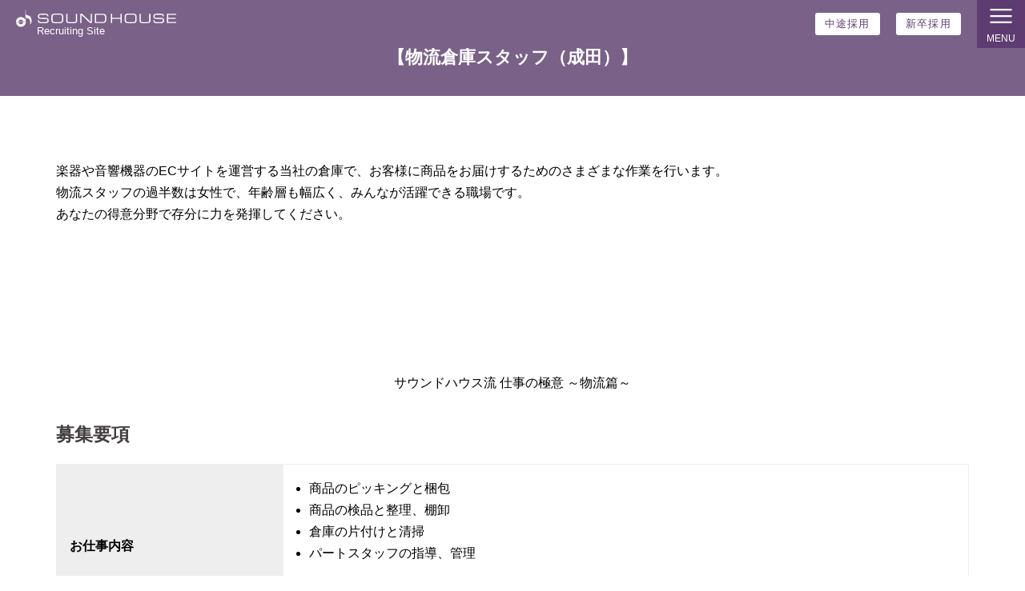

--- FILE ---
content_type: text/html
request_url: https://recruit.soundhouse.co.jp/career/logistics/
body_size: 21603
content:
<!DOCTYPE html>
<html lang="ja"><head>
<meta charset="UTF-8">
<meta name="viewport" content="width=device-width, initial-scale=1">
<link rel="canonical" href="https://recruit.soundhouse.co.jp/career/logistics/">
<title>【物流倉庫スタッフ（成田）】 | サウンドハウス</title>
<link rel="stylesheet" href="https://recruit.soundhouse.co.jp/css/common.css?202404" media="all">
<link rel="stylesheet" id="sydney-bootstrap-css" href="https://recruit.soundhouse.co.jp/css/bootstrap.css?a" media="all">
<link rel="stylesheet" id="accordioncssfree-css" href="https://recruit.soundhouse.co.jp/css/jquery.css" media="all">
<link rel="stylesheet" id="sydney-style-css" href="https://recruit.soundhouse.co.jp/css/style.css?202312" media="all">


<script>(function(w,d,s,l,i){w[l]=w[l]||[];w[l].push({'gtm.start':
  new Date().getTime(),event:'gtm.js'});var f=d.getElementsByTagName(s)[0],
  j=d.createElement(s),dl=l!='dataLayer'?'&l='+l:'';j.async=true;j.src=
  'https://www.googletagmanager.com/gtm.js?id='+i+dl;f.parentNode.insertBefore(j,f);
  })(window,document,'script','dataLayer','GTM-TMLPDSH');</script>
  
  <style id="sydney-style-inline-css" type="text/css">
  body { font-family:sans-serif;}
  h1, h2, h3, h4, input[type="button"], input[type="reset"], input[type="submit"] { font-family:sans-serif;}
  h1 { font-size:16px; }
  h2 { font-size:14px; }
  h3 { font-size:10px; }
  h4 { font-size:10px; }
  body { font-size:16px; }
  .single .hentry .title-post { font-size:20px; }
  .header-image { background-size:cover;}
  .header-image { height:300px; }
  .go-top:hover svg { fill:#d65050;}
  .overlay { background-color:#000000}
  .page-wrap { padding-top:20px;}
</style>
<script src="https://recruit.soundhouse.co.jp/js/jquery_002.js" id="jquery-core-js"></script>
<script src="https://recruit.soundhouse.co.jp/js/jquery.js" id="accordionjsfree-js"></script>
<style>
  #wrap{
    width:94%;
    margin:0 3%;
  }
  #wrap ul{
    overflow: hidden;
     list-style:none;
  }
  #wrap ul li{
    height:150px;
    margin-top:20px;
    margin-right:20px;
    float:left;
    background:#fff;
    width: 25%;
    width: calc((100% - 60px) / 4);
    width: -webkit-calc((100% - 60px) / 4);
    width: -moz-calc((100% - 60px) / 4);
  }
  @media all and (-ms-high-contrast:none){
    #demo-wrap ul.column4 li{
    width: calc((100% - 61px) / 4);
    }
  }
  #wrap ul li:last-child {
    margin-right:0;
  }
   
  @media screen and (max-width: 640px) {
    #wrap ul li{
      float:none;
      width:100%;
    }
  }</style>
<link rel="icon" href="https://recruit.soundhouse.co.jp/img/icon.png" sizes="32x32">
<link rel="icon" href="https://recruit.soundhouse.co.jp/img/icon.png" sizes="192x192">
<link rel="apple-touch-icon" href="https://recruit.soundhouse.co.jp/img/icon.png">
<style id="wp-custom-css">
  .hidari {
    float: left;
    margin-right: 2em;
    margin-bottom: 1em;
  }
  .clear {
      clear: both;
  }
  .title002 {
    position: relative;
    padding: .5em .75em;
    background-color: #fff;
    border: 1px solid #ccc;
    border-radius: 6px;
  }
  .title002::before,
  .title002::after {
    position: absolute;
    top: 100%;
    left: 30px;
    content: '';
    height: 0;
    width: 0;
    border: 10px solid transparent;
  }
  .title002::before {
    border-top: 15px solid #ccc;
  }
  .title002::after {
    margin-top: -2px;
    border-top: 15px solid #fff;
  }
    .title004 {
  padding: .5em .75em;
  border: 1px solid #ccc;
  border-radius: 4px;
  font-size: 1.4em;
  }
    .title004-1 {
  padding: .5em .75em;
  border: 2px solid #D38E90;
  border-radius: 4px;
  font-size: 1.4em;
  }
    .title005{
  position: relative;
  display: inline-block;
  padding: 0 55px;
  font-size: 1.4em;
  }
    .title005:before, .title005:after{
  content: '';
  position: absolute;
  top: 50%;
  display: inline-block;
  width: 45px;
  height: 1px;
  background-color: black;
  }
    .title005:before {left:0;}
  .title005:after {right: 0;}
  .title007{  
    position: relative;
    padding: 10px 20px;
    font-size:1.4em;
    color: #3C5988;
    text-align:center;
    border-top: solid 1px #325A8C;
    border-bottom: solid 1px #325A8C;
  }
  @media (max-width:640px) {
    .title007 {
      font-size: 20px;
    }
  }
  .title007::before,
  .title007::after{
    content: '';
    position: absolute;
    top: -10px;
    width: 1px;
    height: calc(100% + 20px);
    background-color: #325A8C;
  }
  .title007::before{left: 10px;}
  .title007::after{right: 10px;}
  .title008{
    position: relative;
    padding:0 0 5px 0;
    font-size:1em;
    border-bottom:#BFBFBF dotted 1px;
  }
  .title008:first-letter{
    font-size:1.4em;
    color:#FF0000;
  }
  .title009{
  font-size:1.4em;
  color: #364e96; 
  padding: 0.1em 0; 
  }
  
  table.type01 {
  border-collapse: collapse;
  text-align: left;
  line-height: 1.5;
  border-left: 1px solid #ccc;
  }
  
  table.type01 thead th {
  padding: 10px;
  font-size: 1.5em;
  color: #000;
  text-align: left;
  border-top: 1px solid #ccc;
  border-right: 1px solid #ccc;
  }
  table.type01 tbody th {
  width: 150px;
  padding: 7px;
  text-align: left;
  vertical-align: top;
  border-right: 1px solid #ccc;
  border-bottom: 1px solid #ccc;
   
  }
  table.type01 td {
  width: 350px;
  padding: 7px;
  text-align: left;
  vertical-align: top;
  border-right: 1px solid #ccc;
  border-bottom: 1px solid #ccc;
  }
  
  table.company {
  width: 100%;
  margin: 0 auto;
  border-collapse: separate;
  border-spacing: 0px 15px;
  font-size: 1em;
  }
   
  table.company th,
  table.company td {
  padding: 10px;
  }
   
  table.company th {
  background: #C2ABC5;
  vertical-align: middle;
  text-align: left;
  width: 100px;
  overflow: visible;
  position: relative;
  color: #fff;
  font-weight: normal;
  font-size: 1em;
  }
   
  table.company th:after {
  left: 100%;
  top: 50%;
  border: solid transparent;
  content: " ";
  height: 0;
  width: 0;
  position: absolute;
  pointer-events: none;
  border-color: rgba(136, 183, 213, 0);
  border-left-color: #C2ABC5;
  border-width: 10px;
  margin-top: -10px;
  }
   
  @-moz-document url-prefix() {
  table.company th::after {
  float: right;
  padding: 0;
  left: 30px;
  top: 10px;
  content: " ";
  height: 0;
  width: 0;
  position: relative;
  pointer-events: none;
  border: 10px solid transparent;
  border-left: #C2ABC5 10px solid;
  margin-top: -10px;
  }
  }
  table.company td {
  background: #f8f8f8;
  width: 360px;
  padding-left: 20px;
    text-align: left;
  }
  
  a {
    display: inline-block;
    color: #3498db;
    text-decoration: none;
  }
  .button {
    border: 1px solid #eee;
    padding: 10px 40px;
    position: relative;
  }
  
  
  .wrap{
    width: 100%;
  }
  .hide {display:none;}
</style>
<style id="fit-vids-style">
.fluid-width-video-wrapper{width:100%;position:relative;padding:0;}
.fluid-width-video-wrapper iframe {position:absolute;top:0;left:0;width:100%;height:100%;}
</style>
</head><body class="page">

<noscript><iframe src="https://www.googletagmanager.com/ns.html?id=GTM-TMLPDSH"
  height="0" width="0" style="display:none;visibility:hidden"></iframe></noscript>
  
  
<div class="preloader">
  <div class="spinner">
    <div class="pre-bounce1"></div>
    <div class="pre-bounce2"></div>
  </div>
</div>

<div id="page" class="hfeed site">
  <a class="skip-link screen-reader-text" href="#content">コンテンツへスキップ</a>

  <header id="masthead" class="site-header">
    <div class="header-wrap">
      <div class="header-logo">
        <a href="https://recruit.soundhouse.co.jp/" title="採用サイト｜株式会社サウンドハウス">
          <img class="site-logo" src="https://recruit.soundhouse.co.jp/img/logo.svg" alt="サウンドハウス">
          <p class="ttl-site">Recruiting Site</p>
        </a>
      </div>
      <nav class="header-menu">
        <input type="checkbox" id="check-menu" class="check-header-menu">
        <label class="btn-menu" for="check-menu">
          <span></span>
          MENU
        </label>
        <div class="box-link-recruit">
          <a href="https://recruit.soundhouse.co.jp/career/">中途採用</a>
          <a href="https://recruit.soundhouse.co.jp/graduates/">新卒採用</a>
        </div>
        <div class="box-slidemenu">
          <div class="box-link-recruit-sp">
            <a href="https://recruit.soundhouse.co.jp/career/">中途採用</a>
            <a href="https://recruit.soundhouse.co.jp/graduates/">新卒採用</a>
          </div>
          <ul>
            <li>
              <a href="https://recruit.soundhouse.co.jp/about/">サウンドハウスについて</a>
              <ul>
                <li><a href="https://recruit.soundhouse.co.jp/about/message/">メッセージ</a></li>
                <li><a href="https://recruit.soundhouse.co.jp/about/history/">サウンドハウスの歩み</a></li>
                <li><a href="https://recruit.soundhouse.co.jp/company/">会社概要</a></li>
              </ul>
            </li>
            <li><a href="https://recruit.soundhouse.co.jp/interview/">先輩インタビュー</a></li>
            <li><a href="https://recruit.soundhouse.co.jp/faq/">FAQ</a></li>
            
          </ul>
        </div>
        <label class="btn-menu-close" for="check-menu"></label>
      </nav>
    </div>
    <div class="container">
      <h1 class="ttl-page"><span>【物流倉庫スタッフ（成田）】</span></h1>
    </div>
  </header><div id="content" class="page-wrap">
            <div class="container content-wrapper">
                <div class="row">
                    <div id="primary" class="content-area">
                        <main id="main" class="site-main" role="main">
                            <article class="page type-page status-publish hentry">
                                <div class="entry-content">
                                    
<div class="container-job">
  <div class="lead-job">
    <p>楽器や音響機器のECサイトを運営する当社の倉庫で、お客様に商品をお届けするためのさまざまな作業を行います。<br>
      物流スタッフの過半数は女性で、年齢層も幅広く、みんなが活躍できる職場です。<br>
      あなたの得意分野で存分に力を発揮してください。</p>
  </div>
  <div class="box-movie">
    <figure>
      <iframe src="https://www.youtube.com/embed/Mb9e53PU0PA?rel=0&enablejsapi=1" frameborder="0" allowfullscreen loading="lazy"></iframe>
      <figcaption>サウンドハウス流 仕事の極意 <span>～物流篇～</span></figcaption>
    </figure>
  </div>
  <div class="box-tbl-recruit">
    <h3 class="ttl-recruit">募集要項</h3>
    <table class="tbl-recruit">
      <tr>
        <th>お仕事内容</th>
        <td>
          <ul>
            <li>商品のピッキングと梱包</li>
            <li>商品の検品と整理、棚卸</li>
            <li>倉庫の片付けと清掃</li>
            <li>パートスタッフの指導、管理</li>
          </ul>
          <p>国内外から仕入れた商品を自社倉庫に保管し、注文に応じて全国のお客様にお届けする業務です。<br>作業手順を丁寧に教えますので、倉庫作業が未経験の方でも安心して働くことができます。</p>
        </td>
      </tr>
      <tr>
        <th>勤務地</th>
        <td>千葉県成田市新泉</td>
      </tr>
      <tr>
        <th>勤務時間</th>
        <td>月曜日：05:30～14:30（休憩60分）<br>火曜日～土曜日：06:00～15:00（休憩60分）<br>（シフトによる完全週休二日制）</td>
      </tr>
      <tr>
        <th>給料</th>
        <td>月給 256,000～346,000円<br>※モデル年収 入社3年目28歳 400万円</td>
      </tr>
      <tr>
        <th>賞与</th>
        <td>年2回</td>
      </tr>
      <tr>
        <th>休日・休暇</th>
        <td>
          <p>日曜祝日 ※連休の最終日は出勤あり<br>シフト勤務による完全週休二日制</p>
        </td>
      </tr>
      <tr>
        <th>福利厚生</th>
        <td>
          <ul>
            <li>社会保険完備</li>
            <li>通勤手当</li>
            <li>住宅手当</li>
            <li>子育て支援金（1人/1万円）</li>
            <li>社宅（マンション、戸建）</li>
            <li>天然温泉施設入館無料</li>
            <li>社内フィットネスジム</li>
            <li>社員用楽器練習スタジオ</li>
            <li>社員割引</li>
          </ul>
          <p>福利厚生の詳細は<a href="../environment/">こちら</a>をご覧ください。</p>
        </td>
      </tr>
    </table>
  </div>
  <div class="box-schedule">
    <h3 class="ttl-schedule">物流倉庫アシスタントの一日</h3>
    <dl class="dl-schedule">
      <dt><span>06:00</span>朝一番の出荷業務！</dt>
      <dd>
        <p>早番のスタッフが早朝から集まり、当日配送商品を出荷します。当日配送とは、前日の夜から朝にかけてご注文頂いた商品を、関東圏であればその日のう
          ちにお届けするためのサービスのこと。出荷件数が集中する休み明けは、他部門のスタッフも参加し、全社一丸となって出荷業務を行います。</p>
      </dd>
      <dt><span>09:00</span>在商品のピッキングと梱包及び補充</dt>
      <dd>
        <p>パートスタッフも続々と集まり、ピッキングや梱包、商品の補充など、与えられたポジションで業務をこなします。国内外から入荷する豊富な商品には管理シールを貼り、在庫棚に補充します。日々の整理を徹底することが大切です。</p>
      </dd>
      <dt><span>12:00</span>お昼は社員食堂で！</dt>
      <dd>
        <p>朝から体を動かしてもうおなかはペコペコ。社員食堂なら健康バランスを考えたおいしいランチが300円から食べられます！みんなと一緒に食べるもよし、一人でテレビをみながらくつろぐもよし。自分のスタイルで過ごせます。
        </p>
      </dd>
      <dt><span>13:00</span>検品作業と並行して、当日分の出荷を進めます！</dt>
      <dd>
        <p>
          海外から入荷する商品を、規格に従って検品する作業を行います。専門的な知識や経験がなくても簡単に出来る作業です。並行して当日中に出荷する荷物のピッキング、梱包作業を行います。出荷締め切り時間に間に合うように、周囲のスタッフと協力して効率的に作業を進めます。
        </p>
      </dd>
    </dl>
  </div>
</div>

<div class="page-footer">
  <div class="content-container">
    <p class="ttl-page-footer">募集はこちら</p>
    <p class="txt-page-footer">自分の持ち味を生かせる多数の職種<br>資格取得のサポート制度や外部講習などあなたのキャリアアップを応援します</p>
    <ul>
      <li><a class="link-oval" href="../../career/"><div><p class="ja">職　種</p><p class="en">career</p></div><span></span></a></li>
      <li><a class="link-oval" href="../../career/environment/"><div><p class="ja">福利厚生</p><p class="en">environment</p></div><span></span></a></li>
      <li><a class="link-oval" href="../../entry/"><div><p class="ja">応　募</p><p class="en">entry</p></div><span></span></a></li>
    </ul>
  </div>
</div>

<script type="application/ld+json">
    {
      "@context": "http://schema.org/",
      "@type": "JobPosting",
      "title": "物流倉庫スタッフ",
      "description": "</p>
    <p>――――――――――<br />■ 仕事内容<br />――――――――――</p>
    <p>楽器、音響機器など音楽関連グッズのネット通販にて国内トップのシェアを誇るサウンドハウスでは、物流センターから日本全国に商品を発送しています。お客様との最終接点となる物流部門では、気持ち良く買い物をしていただけるよう、商品の梱包・出荷作業、在庫品の管理にしっかりと取り組み、安全迅速な出荷を心がけています。</p>
    <ul>
    <li>ピッキング作業</li>
    <li>商品の梱包</li>
    <li>送り状シール貼り付け</li>
    <li>商品の荷受け作業</li>
    <li>在庫品の整理及び補充</li>
    <li>検品作業</li>
    </ul>
    <p>――――――――――<br />■ 勤務地<br />――――――――――</p>
    <p>千葉県成田市新泉</p>
    <p>――――――――――<br />■ 給与<br />――――――――――</p>
    <p>月給　256,000～346,000円<br />※残業代別途支給<br>モデル年収 入社3年目28歳 年収400万円</p>
    <p>――――――――――<br />■ 応募資格<br />――――――――――</p>
    <p>【必須】<br>普通自動車免許<br />【歓迎】<br>倉庫勤務経験<br>フォークリフト操作経験<br>【他】<br>倉庫作業未経験可<br>学歴不問</p>
    <p>――――――――――<br />■ 勤務時間<br />――――――――――</p>
    <p>6:00～15:00</p>
    <p>――――――――――<br />■ 休日・休暇<br />――――――――――</p>
    <p>日曜祝日 ※連休の最終日は出勤あり<br>シフト勤務による完全週休二日制</p>
    <p>――――――――――<br />■ 福利厚生<br />――――――――――</p>
    <ul>
      <li>社会保険完備</li>
      <li>通勤手当</li>
      <li>住宅手当</li>
      <li>子育て支援金（1人/1万円）</li>
      <li>社宅（マンション、戸建）</li>
      <li>天然温泉施設入館無料</li>
      <li>社内フィットネスジム</li>
      <li>社員用楽器練習スタジオ</li>
      <li>社員割引</li>
    </ul>
    <p>福利厚生の詳細はこちらをご覧ください。<br />https://recruit.soundhouse.co.jp/career/environment/</p>
    <p>",
      "datePosted": "2021-09-21",
      "employmentType": "FULL_TIME",
      "hiringOrganization": {
      "@type": "Organization",
        "name": "株式会社サウンドハウス",
        "sameAs": "https://www.soundhouse.co.jp/",
        "logo": "https://www.soundhouse.co.jp/company/img/logo_note_192x192.png"
      },
      "jobLocation": {
        "@type": "Place",
        "address": {
          "@type": "PostalAddress",
          "streetAddress": "新泉14-3",
          "addressLocality": "成田市",
          "addressRegion": "千葉県",
          "addressCountry": "JP",
          "postalCode": "2860825"
        }
      },
      "baseSalary": {
        "@type": "MonetaryAmount",
        "currency": "JPY",
        "value": {
          "@type": "QuantitativeValue",
          "unitText": "MONTH",
          "minValue": 256000,
          "maxValue": 346000
        }
      }
    }
    </script>
                                </div>
                            </article>
                        </main>
                    </div>
                </div>
            </div>
        </div><a class="go-top"><i class="sydney-svg-icon"><svg xmlns="http://www.w3.org/2000/svg" viewBox="0 0 448 512"><path d="M240.971 130.524l194.343 194.343c9.373 9.373 9.373 24.569 0 33.941l-22.667 22.667c-9.357 9.357-24.522 9.375-33.901.04L224 227.495 69.255 381.516c-9.379 9.335-24.544 9.317-33.901-.04l-22.667-22.667c-9.373-9.373-9.373-24.569 0-33.941L207.03 130.525c9.372-9.373 24.568-9.373 33.941-.001z"></path></svg></i></a>

<footer id="colophon" class="site-footer" role="contentinfo">
  <div class="box-footer-nav content-container">
    <div class="box-footer-info">
      <img src="https://recruit.soundhouse.co.jp/img/logo_purple.svg" alt="SOUND HOUSE" width="200">
      <p class="ttl-site">Recruiting Site</p>
      <p class="address">〒286-0825 千葉県成田市新泉14-3</p>
      <a href="https://www.soundhouse.co.jp/" class="btn-external" target="_blank" rel="noopener"><span>オフィシャルサイト</span></a>
    </div>
    <div class="box-footer-menu">
      <div class="box-footer-menu-inner">
        <div>
          <ul>
            <li>
              <a href="https://recruit.soundhouse.co.jp/about/">サウンドハウスについて</a>
              <ul>
                <li><a href="https://recruit.soundhouse.co.jp/about/message/">メッセージ</a></li>
                <li><a href="https://recruit.soundhouse.co.jp/about/history/">サウンドハウスの歩み</a></li>
                <li><a href="https://www.soundhouse.co.jp/company/" class="link-external" target="_blank" rel="noopener">会社概要</a></li>
              </ul>
            </li>
          </ul>
        </div>
        <div>
          <ul>
            <li><a href="https://recruit.soundhouse.co.jp/interview/">先輩インタビュー</a></li>
            <li><a href="https://recruit.soundhouse.co.jp/faq/">FAQ</a></li>
          </ul>
        </div>
        <div>
          <a href="https://recruit.soundhouse.co.jp/career/" class="btn-link">中途採用</a>
        </div>
        <div>
          <a href="https://recruit.soundhouse.co.jp/graduates/" class="btn-link">新卒採用</a>
        </div>
      </div>
      
    </div>
  </div>
  <div class="site-info"><p style="text-align:center;">&copy; SOUND HOUSE</p></div>
</footer>

</div>

<script src="https://recruit.soundhouse.co.jp/js/scripts.js?202312" id="sydney-scripts-js"></script>
<script src="https://recruit.soundhouse.co.jp/js/main.js?202312" id="sydney-main-js"></script>
</body>
</html>


--- FILE ---
content_type: text/css
request_url: https://recruit.soundhouse.co.jp/css/common.css?202404
body_size: 11900
content:
.nowrap {
  white-space: nowrap;
}

.link-external {
  padding-right: 1.4em;
  background: url('data:image/svg+xml;utf8,<svg id="b" xmlns="http://www.w3.org/2000/svg" viewBox="0 0 570 506.32" fill="%235e3c71"><g id="c"><g><polygon points="517.97 85.96 517.97 454.29 85.24 453.57 85.24 506.32 570 506.32 570 85.96 517.97 85.96"/><path d="m0,420.36V0h484.76v420.36H0Zm432.73-52.03V52.03H52.03v316.3h380.7Z"/><path d="m0,420.36V0h484.76v420.36H0Zm432.73-52.03V52.03H52.03v316.3h380.7Z"/></g></g></svg>') no-repeat right center;
  background-size: auto 1em;
}

.link-oval {
  display: inline-flex;
  box-sizing: border-box;
  width: 260px;
  border: 1px solid #5e3c71;
  border-radius: 25px;
  font-size: 13px;
  color: #7b3e81;
  background: #fff;
  text-align: center;
  height: 42px;
  align-items: center;
  transition: .2s;
  position: relative;
  justify-content: center;
}

.link-oval span {
  width: 26px;
  position: absolute;
  height: 3px;
  top: 18px;
  right: 12px;
}

.link-oval span::before {
  content: "";
  position: absolute;
  width: 24px;
  height: 1px;
  background: #5e3c71;
  bottom: 0;
  right: 0;
  transition: .2s;
}

.link-oval span::after {
  content: "";
  position: absolute;
  width: 6px;
  height: 1px;
  background: #5e3c71;
  transform: rotate(30deg);
  bottom: 2px;
  right: 0;
  transition: .2s;
}

.link-oval:hover {
  background: #5e3c71;
  color: #fff;
}

.link-oval:hover span::before,
.link-oval:hover span::after {
  background: #fff;
}

@media (min-width: 640px) {
  .link-oval {
    width: 290px;
    border-radius: 25px;
    font-size: 14px;
    height: 50px;
  }
  
  .link-oval span {
    width: 30px;
    height: 3px;
    top: 22px;
    right: 12px;
  }
}

.content-container {
  padding-left: 16px;
  padding-right: 16px;
}
@media (min-width: 768px) {
  .content-container {
    padding-left: 0;
    padding-right: 0;
    max-width: 750px;
    margin-left: auto;
    margin-right: auto;
  }
}
@media (min-width: 992px) {
  .content-container {
    max-width: 970px;
  }
}
@media (min-width: 1200px) {
  .content-container {
    max-width: 1170px;
  }
}

/* 見出し */
.ttl-main {
  font-size: 1.5em;
  color: #5e3c71;
  font-weight: bold;
  margin: 16px 0;
}
@media (min-width: 992px) {
  .ttl-main {
    font-size: 1.8em;
  }
}

.ttl-main span {
  display: inline-block;
  position: relative;
}

.ttl-main span::after {
  display: block;
  position: absolute;
  content: "";
  width: 100vw;
  height: 1px;
  background: #5e3c71;
  bottom: -4px;
  right: -8px;
}

.ttl-main-alt {
  font-size: 13px;
  margin-top: -8px;
}

.ttl-sub {
  color: #5e3c71;
  font-weight: bold;
  font-size: 1.1em;
  margin: 8px 0;
}

#page {
  padding-top: 120px;
}

#page::before {
  content: "";
  position: absolute;
  width: 100%;
  height: 120px;
  top: 0;
  left: 0;
  background-color: rgba(107, 80, 123, 0.9);
  z-index: 1;
}

#page.min-header::before {
  position: fixed;
  height: 60px;
}

.site-header.fixed {
  position: fixed;
}

.header-wrap {
  display: flex;
  align-items: center;
  justify-content: space-between;
  height: 60px;
}

.site-logo {
  width: 200px;
  height: 26px;
  margin-left: 20px;
}

.ttl-site {
  margin-left: 46px;
  margin-top: -8px;
  font-size: 13px;
  margin-bottom: 0;
  color: #fff;
}

@media (max-width: 700px) {
  .box-top-logo .ttl-site {
    color: #47425d;
  }
}

.btn-menu {
  position: relative;
  width: 60px;
  height: 60px;
  background: #5e3c71;
  display: flex;
  flex-direction: column;
  justify-content: center;
  align-items: center;
  color: #fff;
  font-size: 12px;
  z-index: 10;
  cursor: pointer;
}

.btn-menu span {
  background: url('data:image/svg+xml;utf8,<svg xmlns="http://www.w3.org/2000/svg" viewBox="0 0 48 48" fill="%23ffffff"><path d="M6 36v-3h36v3Zm0-10.5v-3h36v3ZM6 15v-3h36v3Z"/></svg>');
  width: 36px;
  height: 36px;
  flex-shrink: 0;
}

.check-header-menu:checked ~ .btn-menu span {
  background: url('data:image/svg+xml;utf8,<svg xmlns="http://www.w3.org/2000/svg" viewBox="0 0 48 48" fill="%23ffffff"><path d="m12.45 37.65-2.1-2.1L21.9 24 10.35 12.45l2.1-2.1L24 21.9l11.55-11.55 2.1 2.1L26.1 24l11.55 11.55-2.1 2.1L24 26.1Z"/></svg>');
}

.check-header-menu {
  display: none;
}

.box-link-recruit {
  position: absolute;
  height: 60px;
  top: 0;
  right: 60px;
  z-index: 10;
  display: flex;
  align-items: center;
}

.box-link-recruit a,
.box-link-recruit-sp a {
  background: #fff;
  color: #5e3c71;
  height: auto;
  padding: 3px 12px;
  margin-right: 20px;
  border-radius: 3px;
  font-size: 13px;
  letter-spacing: .1em;
}

.box-slidemenu {
  position: absolute;
  width: 300px;
  height: 100vh;
  background: #5e3c71;
  top: 0;
  right: -300px;
  transition: .6s;
  padding: 76px 16px 16px;
  z-index: 5;
}

.box-slidemenu ul {
  padding-left: 16px;
  list-style: none;
}

.box-slidemenu a {
  line-height: 2;
  display: block;
  color: #fff;
}

.box-link-recruit-sp a {
  color: #5e3c71;
}

.box-slidemenu ul ul a::before {
  content: "－";
}

.check-header-menu:checked ~ .box-slidemenu {
  transform: translateX(-300px);
}

.btn-menu-close {
  position: fixed;
  visibility: hidden;
  opacity: 0;
  top: 0;
  left: 0;
  width: 100%;
  height: 100%;
  background-color: rgba(107, 80, 123, 0.5);
  transition: opacity .5s;
}

.check-header-menu:checked ~ .btn-menu-close {
  visibility: visible;
  opacity: 1;
}

.ttl-page {
  color: #fff;
  font-size: 22px;
  text-align: center;
  margin: 0;
  overflow: hidden;
}

/* 英語タイトルがセットされてるとき */
.ttl-page .en {
  display: block;
}
.ttl-page .en + span {
  font-size: 13px;
}

.box-link-recruit-sp {
  display: none;
}

header .container {
  display: grid;
  grid-template-rows: 1fr;
  transition: .5s grid-template-rows ease;
}

.ttl-page span {
  transition: .3s;
}

@media (min-width: 520px) {
  .float-header .ttl-page span {
    opacity: 0;
  }
  .float-header .container {
    grid-template-rows: 0fr;
  }
}

@media (max-width: 519px) {
  #page {
    padding-top: 120px;
  }

  #page::before {
    position: absolute;
    height: 120px;
  }

  #page.min-header::before {
    position: absolute;
    height: 120px;
  }

  .site-header,
  .site-header.fixed {
    position: absolute;
    top: 0;
    left: 0;
    width: 100%;
  }

  .btn-menu {
    position: fixed;
    top: 0;
    right: 0;
  }

  .box-slidemenu {
    position: fixed;
    width: 280px;
    overflow-y: auto;
  }

  .box-link-recruit {
    display: none;
  }

  .box-link-recruit-sp {
    display: flex;
    justify-content: center;
    margin-bottom: 12px;
  }
}

/* .page-wrap */
.page-wrap {
  /* 個別ページ内で幅100%のコンテンツを表示する際の横スクロール防止 */
  overflow: hidden;
}

/* footer */
.site-footer {
  border-top: 3px solid #5e3c71;
}

.box-footer-nav {
  padding: 25px;
  display: flex;
  font-size: 13px;
}

.box-footer-info {
  margin-right: auto;
}

.box-footer-nav .ttl-site {
  color: #5e3c71;
  margin-left: 28px;
  margin-top: -6px;
}

.btn-external {
  background: #5e3c71;
  display: inline-block;
  border-radius: 4px;
  padding: 6px 16px;
  color: #fff;
  font-size: 11px;
}

.btn-external span {
  display: flex;
  align-items: center;
}

.btn-external span::after {
  content: "";
  display: inline-block;
  width: 12px;
  height: 12px;
  background: url('data:image/svg+xml;utf8,<svg id="b" xmlns="http://www.w3.org/2000/svg" viewBox="0 0 570 506.32" fill="%23ffffff"><g id="c"><g><polygon points="517.97 85.96 517.97 454.29 85.24 453.57 85.24 506.32 570 506.32 570 85.96 517.97 85.96"/><path d="m0,420.36V0h484.76v420.36H0Zm432.73-52.03V52.03H52.03v316.3h380.7Z"/><path d="m0,420.36V0h484.76v420.36H0Zm432.73-52.03V52.03H52.03v316.3h380.7Z"/></g></g></svg>') no-repeat;
  background-size: contain;
  margin-left: 4px;
}

.box-footer-menu {
  margin-top: 4px;
}

.box-footer-menu-inner {
  display: flex;
}

.box-footer-menu-inner > div {
  margin-left: 16px;
}

.box-footer-menu ul {
  list-style-type: none;
  line-height: 2;
  padding-left: 0;
  margin-right: 16px;
}

.box-footer-menu ul ul {
  padding-left: 12px;
}

.box-footer-menu ul ul a::before {
  content: "－";
}

.box-footer-menu a {
  color: #333;
}

.box-footer-menu .btn-link {
  color: #5e3c71;
  border: 2px solid #5e3c71;
  letter-spacing: .2em;
  padding: 6px 16px;
  border-radius: 3px;
  font-size: 13px;
  font-weight: bold;
}

@media (max-width: 991px) {
  .box-footer-nav{
    font-size: 12px;
  }
  .box-footer-menu-inner > div {
    margin-left: 12px;
  }
  .box-footer-menu ul {
    margin-right: 8px;
  }
  .box-footer-menu .btn-link {
    padding: 4px 12px;
    font-size: 12px;
  }
}
@media (max-width: 767px) {
  .box-footer-nav{
    display: none;
  }
}

.site-footer .site-info {
  border-top: 1px solid #5e3c71;
  padding: 12px;
}

.site-footer .site-info p {
  margin: 0;
  font-size: 14px;
}

/* page-footer */
.page-wrap .page-footer {
  margin: 32px calc(-50vw + 50%) 0;
}
.page-footer {
  background: #5e3c71;
}
.page-footer .content-container {
  padding: 35px 25px;
  color: #fff;
}
.page-footer .content-container p {
  margin-bottom: .8em;
}
.page-footer .ttl-page-footer {
  font-weight: bold;
  text-align: center;
  font-size: 16px;
}
.page-footer .txt-page-footer {
  font-size: 12px;
}
.page-footer ul {
  padding: 0;
  margin: 16px auto;
  list-style: none;
  width: 90%;
  max-width: 410px;
  display: flex;
  flex-direction: column;
  gap: 16px;
}
.page-footer li .link-oval {
  width: 100%;
  height: 56px;
  border-radius: 8px;
  box-sizing: border-box;
}
.page-footer li .link-oval:hover {
  background: #fff;
  opacity: .7;
  color: #5e3c71;
}
.page-footer li .link-oval:hover span::before,
.page-footer li .link-oval:hover span::after {
  background: #5e3c71;
}
.page-footer li .link-oval p {
  margin: 0;
}
.page-footer .link-oval .ja {
  font-weight: bold;
  font-size: 14px;
  line-height: 1.3;
}
.page-footer .link-oval .en {
  color: #555;
  font-size: 12px;
  line-height: 1.3;
}
.page-footer .link-oval span {
  top: 24px;
}
@media (min-width: 640px) {
  .page-footer .ttl-page-footer {
    font-size: 28px;
  }
  .page-footer .txt-page-footer {
    text-align: center;
    font-size: 16px;
  }
  .page-footer ul {
    flex-direction: row;
    width: 100%;
    max-width: 100%;
  }
  .page-footer li {
    width: calc((100% - 32px) / 3);
  }
  .page-footer li .link-oval {
    height: 68px;
  }
  .page-footer .link-oval .ja {
    font-size: 15px;
    margin-bottom: 2px;
  }
  .page-footer .link-oval span {
    top: 30px;
  }
}

/* .container-job */
.ttl-job {
  font-size: 22px;
  color: orange;
  line-height: 1.3;
}

.lead-job {
  margin: 30px 0;
}

.box-tbl-recruit {
  margin: 40px 0;
}

.box-tbl-recruit .ttl-recruit {
  font-size: 23px;
}

.tbl-recruit {
  border: 1px solid #eee;
}

.tbl-recruit th,
.tbl-recruit td {
  border: 0;
  padding: 16px;
}

.tbl-recruit th {
  background: #eee;
  width: 25%;
  text-align: left;
}

.tbl-recruit td {
  border-bottom: 1px solid #eee;
  text-align: left;
}

.tbl-recruit td > *:not(br) + *:not(br) {
  margin-top: .6em;
}

.tbl-recruit td p {
  margin-bottom: 0; /* 上書き */
}

.tbl-recruit ul {
  margin-bottom: 0; /* 上書き */
  padding-left: 1em;
}

.tbl-recruit td span {
  font-size: 18px;
}

.box-schedule {
  margin: 40px 0;
  background:#fffeed;
  padding: 20px;
  border-radius: 12px;
}

.ttl-schedule {
  font-size: 21px;
  text-align: center;
}

.dl-schedule dt {
  padding-bottom: 3px;
  margin: 1em 1.5em 0;
}

.dl-schedule dt span {
  display: inline-block;
  background: orange;
  color: #fff;
  border-radius: 50%;
  margin-right: 8px;
  padding: 12px 6px;
  font-size: 11px;
}

.dl-schedule dd {
  margin: 0 1.5em 0 70px;
  border-top: 2px dotted orange;
  padding: 10px 6px;
}

.dl-schedule dd p {
  line-height: 1.6;
  margin-bottom: 0;
}

.container-job .box-movie {
  margin: 20px auto 0;
  max-width: 640px;
}

.container-job .box-movie iframe {
  width: 100%;
  aspect-ratio: 16/9;
}

.container-job .box-movie figcaption {
  margin-top: .4em;
  line-height: 1.5;
  text-align: center;
}


--- FILE ---
content_type: text/css
request_url: https://recruit.soundhouse.co.jp/css/bootstrap.css?a
body_size: 8631
content:
/*!
 * Bootstrap v3.3.2 (http://getbootstrap.com)
 * Copyright 2011-2015 Twitter, Inc.
 * Licensed under MIT (https://github.com/twbs/bootstrap/blob/master/LICENSE)
 */
/*!
 * Generated using the Bootstrap Customizer (http://getbootstrap.com/customize/?id=1734aa9903466b6621ed)
 * Config saved to config.json and https://gist.github.com/1734aa9903466b6621ed
 */
/*! normalize.css v3.0.2 | MIT License | git.io/normalize */
body {
  margin: 0
}

article,
aside,
details,
figcaption,
figure,
footer,
header,
hgroup,
main,
menu,
nav,
section,
summary {
  display: block
}

audio,
canvas,
progress,
video {
  display: inline-block;
  vertical-align: baseline
}

audio:not([controls]) {
  display: none;
  height: 0
}

[hidden],
template {
  display: none
}

a {
  background-color: transparent
}

a:active,
a:hover {
  outline: 0
}

b,
strong {
  font-weight: 700
}

dfn {
  font-style: italic
}

h1 {
  margin: .67em 0
}

sub,
sup {
  font-size: 75%;
  line-height: 0;
  position: relative;
  vertical-align: baseline
}

sup {
  top: -.5em
}

sub {
  bottom: -.25em
}

img {
  border: 0
}

svg:not(:root) {
  overflow: hidden
}

hr {
  -moz-box-sizing: content-box;
  -webkit-box-sizing: content-box;
  box-sizing: content-box;
  height: 0
}

pre {
  overflow: auto
}

code,
pre,
samp {
  font-size: 1em
}

button,
input,
optgroup,
select,
textarea {
  color: inherit;
  font: inherit;
  margin: 0
}

button {
  overflow: visible
}

button,
select {
  text-transform: none
}

button,
html input[type=button],
input[type=reset],
input[type=submit] {
  -webkit-appearance: button;
  cursor: pointer
}

button[disabled],
html input[disabled] {
  cursor: default
}

button::-moz-focus-inner,
input::-moz-focus-inner {
  border: 0;
  padding: 0
}

input[type=checkbox],
input[type=radio] {
  -webkit-box-sizing: border-box;
  -moz-box-sizing: border-box;
  box-sizing: border-box;
  padding: 0
}

input[type=number]::-webkit-inner-spin-button,
input[type=number]::-webkit-outer-spin-button {
  height: auto
}

input[type=search]::-webkit-search-cancel-button,
input[type=search]::-webkit-search-decoration {
  -webkit-appearance: none
}

textarea {
  overflow: auto
}

optgroup {
  font-weight: 700
}

table {
  border-collapse: collapse;
  border-spacing: 0
}

td,
th {
  padding: 0
}

/*! Source: https://github.com/h5bp/html5-boilerplate/blob/master/src/css/main.css */
@media print {

  *,
  :after,
  :before {
    background: 0 0 !important;
    color: #000 !important;
    -webkit-box-shadow: none !important;
    box-shadow: none !important;
    text-shadow: none !important
  }

  a,
  a:visited {
    text-decoration: underline
  }

  a[href]:after {
    content: " (" attr(href) ")"
  }

  a[href^="javascript:"]:after,
  a[href^="#"]:after {
    content: ""
  }

  pre {
    border: 1px solid #999;
    page-break-inside: avoid
  }

  thead {
    display: table-header-group
  }

  img,
  tr {
    page-break-inside: avoid
  }

  img {
    max-width: 100% !important
  }

  h2,
  h3,
  p {
    orphans: 3;
    widows: 3
  }

  h2,
  h3 {
    page-break-after: avoid
  }

  select {
    background: #fff !important
  }

  .btn>.caret,
  .dropup>.btn>.caret {
    border-top-color: #000 !important
  }

  .label {
    border: 1px solid #000
  }

  .table {
    border-collapse: collapse !important
  }

  .table td,
  .table th {
    background-color: #fff !important
  }

  .table-bordered td,
  .table-bordered th {
    border: 1px solid #ddd !important
  }
}

html {
  -webkit-tap-highlight-color: transparent
}

button,
input,
select,
textarea {
  font-family: inherit;
  font-size: inherit;
  line-height: inherit
}

a:focus,
a:hover {
  text-decoration: underline
}

a:focus {
  outline: dotted thin;
  outline: -webkit-focus-ring-color auto 5px;
  outline-offset: -2px
}

figure {
  margin: 0
}

img {
  vertical-align: middle
}

.img-responsive {
  display: block;
  max-width: 100%;
  height: auto
}

.img-rounded {
  border-radius: 6px
}

.img-thumbnail {
  padding: 4px;
  line-height: 1.42857143;
  background-color: #fff;
  border: 1px solid #ddd;
  border-radius: 4px;
  -webkit-transition: all .2s ease-in-out;
  -o-transition: all .2s ease-in-out;
  transition: all .2s ease-in-out;
  display: inline-block;
  max-width: 100%;
  height: auto
}

.img-circle {
  border-radius: 50%
}

hr {
  margin-top: 20px;
  margin-bottom: 20px;
  border: 0;
  border-top: 1px solid #eee
}

.sr-only {
  position: absolute;
  width: 1px;
  height: 1px;
  margin: -1px;
  padding: 0;
  overflow: hidden;
  clip: rect(0, 0, 0, 0);
  border: 0
}

.sr-only-focusable:active,
.sr-only-focusable:focus {
  position: static;
  width: auto;
  height: auto;
  margin: 0;
  overflow: visible;
  clip: auto
}

.h1,
.h2,
.h3,
.h4,
h1,
h2,
h3,
h4 {
  font-family: inherit;
  font-weight: 500;
  line-height: 1.1;
  color: inherit
}

.h1 .small,
.h1 small,
.h2 .small,
.h2 small,
.h3 .small,
.h3 small,
.h4 .small,
.h4 small,
h1 .small,
h1 small,
h2 .small,
h2 small,
h3 .small,
h3 small,
h4 .small,
h4 small {
  font-weight: 400;
  line-height: 1;
  color: #777
}

.h1,
.h2,
.h3,
h1,
h2,
h3 {
  margin-top: 20px;
  margin-bottom: 10px
}

.h1 .small,
.h1 small,
.h2 .small,
.h2 small,
.h3 .small,
.h3 small,
h1 .small,
h1 small,
h2 .small,
h2 small,
h3 .small,
h3 small {
  font-size: 65%
}

.h4,
h4 {
  margin-top: 10px;
  margin-bottom: 10px
}

.h4 .small,
.h4 small,
h4 .small,
h4 small {
  font-size: 75%
}

.h1,
h1 {
  font-size: 36px
}

.h2,
h2 {
  font-size: 30px
}

.h3,
h3 {
  font-size: 24px
}

.h4,
h4 {
  font-size: 18px
}

p {
  margin: 0 0 10px
}

.lead {
  margin-bottom: 20px;
  font-size: 16px;
  font-weight: 300;
  line-height: 1.4
}

@media (min-width:768px) {
  .lead {
    font-size: 21px
  }
}

.small,
small {
  font-size: 85%
}

.page-header {
  padding-bottom: 9px;
  margin: 40px 0 20px;
  border-bottom: 1px solid #eee
}

ol,
ul {
  margin-top: 0;
  margin-bottom: 10px
}

ol ol,
ol ul,
ul ol,
ul ul {
  margin-bottom: 0
}

dl {
  margin-top: 0;
  margin-bottom: 20px
}

dd,
dt {
  line-height: 1.42857143
}

dt {
  font-weight: 700
}

dd {
  margin-left: 0
}

address {
  margin-bottom: 20px;
  font-style: normal;
  line-height: 1.42857143
}

code,
pre,
samp {
  font-family: Menlo, Monaco, Consolas, "Courier New", monospace
}

code {
  padding: 2px 4px;
  font-size: 90%;
  color: #c7254e;
  background-color: #f9f2f4;
  border-radius: 4px
}

pre {
  display: block;
  padding: 9.5px;
  margin: 0 0 10px;
  font-size: 13px;
  line-height: 1.42857143;
  word-break: break-all;
  word-wrap: break-word;
  color: #333;
  background-color: #f5f5f5;
  border: 1px solid #ccc;
  border-radius: 4px
}

pre code {
  padding: 0;
  font-size: inherit;
  color: inherit;
  white-space: pre-wrap;
  background-color: transparent;
  border-radius: 0
}

.container,
.container-fluid {
  margin-right: auto;
  margin-left: auto;
  padding-left: 15px;
  padding-right: 15px
}

@media (min-width:768px) {
  .container {
    width: 750px
  }
}

@media (min-width:992px) {
  .container {
    width: 970px
  }
}

@media (min-width:1200px) {
  .container {
    width: 1170px
  }
}

.row {
  margin-left: -15px;
  margin-right: -15px
}

table {
  background-color: transparent
}

caption {
  padding-top: 8px;
  padding-bottom: 8px;
  color: #777;
  text-align: left
}

th {
  text-align: left
}

.table {
  width: 100%;
  max-width: 100%;
  margin-bottom: 20px
}

table col[class*=col-] {
  position: static;
  float: none;
  display: table-column
}

table td[class*=col-],
table th[class*=col-] {
  position: static;
  float: none;
  display: table-cell
}

input[type=search] {
  -webkit-box-sizing: border-box;
  -moz-box-sizing: border-box;
  box-sizing: border-box
}

input[type=file] {
  display: block
}

input[type=range] {
  display: block;
  width: 100%
}

select[multiple],
select[size] {
  height: auto
}

.form-group {
  margin-bottom: 15px
}

.checkbox,
.radio {
  position: relative;
  display: block;
  margin-top: 10px;
  margin-bottom: 10px
}

.checkbox label,
.radio label {
  min-height: 20px;
  padding-left: 20px;
  margin-bottom: 0;
  font-weight: 400;
  cursor: pointer
}

.checkbox input[type=checkbox],
.checkbox-inline input[type=checkbox],
.radio input[type=radio],
.radio-inline input[type=radio] {
  position: absolute;
  margin-left: -20px
}

.checkbox+.checkbox,
.radio+.radio {
  margin-top: -5px
}

.checkbox-inline,
.radio-inline {
  display: inline-block;
  padding-left: 20px;
  margin-bottom: 0;
  vertical-align: middle;
  font-weight: 400;
  cursor: pointer
}

.checkbox-inline+.checkbox-inline,
.radio-inline+.radio-inline {
  margin-top: 0;
  margin-left: 10px
}

input[type=checkbox].disabled,
input[type=checkbox][disabled],
input[type=radio].disabled,
input[type=radio][disabled] {
  cursor: not-allowed
}


--- FILE ---
content_type: image/svg+xml
request_url: https://recruit.soundhouse.co.jp/img/logo.svg
body_size: 2843
content:
<?xml version="1.0" encoding="UTF-8"?><svg id="b" xmlns="http://www.w3.org/2000/svg" viewBox="0 0 256.42 27.09"><defs><style>.d{fill:#fff;}</style></defs><g id="c"><g><path class="d" d="m35.11,16.31h1.9v1.03c0,1.46.78,2.17,3.28,2.17h6.26c2.91,0,3.78-.6,3.78-2.74,0-1.89-.75-2.35-3.26-2.35h-3.82c-6.15,0-8.15-.36-8.15-4.32,0-3.37,2-4.14,6.16-4.14h4.33c4.98,0,6.25,1.28,6.25,3.92v.53h-1.89c-.04-2.37-.29-2.79-5.56-2.79h-2.15c-3.88,0-5.26.2-5.26,2.64,0,1.77.55,2.37,3.69,2.37h5.97c3.93,0,5.56,1.14,5.56,3.66v.98c0,3.64-3,3.92-5.97,3.92h-5.6c-2.93,0-5.53-.51-5.53-3.77v-1.08Z"/><path class="d" d="m56.51,11.51c0-3.77,1.28-5.57,5.31-5.57h8.56c4.03,0,5.3,1.8,5.3,5.57v4.07c0,3.76-1.26,5.57-5.3,5.57h-8.56c-4.03,0-5.31-1.82-5.31-5.57v-4.07Zm17.17-.76c0-2.59-1.56-3.15-3.49-3.15h-8.16c-1.92,0-3.49.56-3.49,3.15v5.58c0,2.58,1.58,3.17,3.49,3.17h8.16c1.93,0,3.49-.59,3.49-3.17v-5.58Z"/><path class="d" d="m80.36,6.12h2.01v11.12c0,1.43.5,2.27,3.23,2.27h6.99c2.73,0,3.23-.84,3.23-2.27V6.12h2v11.13c0,3.02-1.51,3.91-5.3,3.91h-6.86c-3.78,0-5.31-.89-5.31-3.91V6.12Z"/><path class="d" d="m102.78,6.12h3.01l13.64,13.06V6.12h2v14.86h-3.01l-13.61-13.06v13.06h-2.03V6.12Z"/><path class="d" d="m126.26,6.12h12.01c5,0,6.36,1.55,6.36,7.42,0,5.48-1.36,7.44-6.41,7.44h-11.96V6.12Zm16.35,6.71c0-4.3-1.34-5.08-3.81-5.08h-10.54v11.59h10.22c2.45,0,4.13-.54,4.13-5v-1.52Z"/><path class="d" d="m151.78,6.12h2v6.39h13.44v-6.39h2.03v14.86h-2.03v-6.85h-13.44v6.85h-2V6.12Z"/><path class="d" d="m173.93,11.51c0-3.77,1.26-5.57,5.3-5.57h8.56c4.03,0,5.3,1.8,5.3,5.57v4.07c0,3.76-1.26,5.57-5.3,5.57h-8.56c-4.03,0-5.3-1.82-5.3-5.57v-4.07Zm17.15-.76c0-2.59-1.55-3.15-3.49-3.15h-8.16c-1.93,0-3.49.56-3.49,3.15v5.58c0,2.58,1.56,3.17,3.49,3.17h8.16c1.94,0,3.49-.59,3.49-3.17v-5.58Z"/><path class="d" d="m197.78,6.12h2.02v11.12c0,1.43.49,2.27,3.22,2.27h6.99c2.73,0,3.23-.84,3.23-2.27V6.12h2.02v11.13c0,3.02-1.53,3.91-5.31,3.91h-6.85c-3.79,0-5.31-.89-5.31-3.91V6.12Z"/><path class="d" d="m219.96,16.31h1.88v1.03c0,1.46.79,2.17,3.29,2.17h6.25c2.93,0,3.78-.6,3.78-2.74,0-1.89-.74-2.35-3.24-2.35h-3.83c-6.14,0-8.15-.36-8.15-4.32,0-3.37,2.02-4.14,6.16-4.14h4.34c5,0,6.24,1.28,6.24,3.92v.53h-1.88c-.04-2.37-.29-2.79-5.57-2.79h-2.14c-3.88,0-5.26.2-5.26,2.64,0,1.77.55,2.37,3.71,2.37h5.95c3.93,0,5.57,1.14,5.57,3.66v.98c0,3.64-2.99,3.92-5.97,3.92h-5.59c-2.95,0-5.53-.51-5.53-3.77v-1.08Z"/><path class="d" d="m241.73,6.12h14.61v1.63h-12.6v4.76h12.12v1.63h-12.12v5.21h12.67v1.64h-14.69V6.12Z"/></g><path class="d" d="m24.93,16.91s.01-3.24-1.74-5.67c-1.75-2.42-4.83-2.61-6.09-3.12-.8-.32-1.42-1.05-1.42-1.82V0h-.5v16.33c-1.15-2.91-4-4.98-7.32-4.98-4.35,0-7.87,3.52-7.87,7.87,0,.1,0,.19,0,.29h11.51c-.16,1.89-1.73,3.36-3.64,3.36-1.7,0-3.13-1.17-3.54-2.74H.05c.45,3.92,3.78,6.96,7.82,6.96,4.35,0,7.87-3.52,7.87-7.87,0-.1,0-.2,0-.31H4.23c.16-1.87,1.73-3.35,3.64-3.35,1.7,0,3.13,1.17,3.54,2.74h4.28v-7.06c1.02,1.81,2.25,1.88,3.54,2.33,1.98.51,3.52,2.83,3.52,6.09,0,2.62-.46,4.17-.46,4.17,2.87-2.59,2.65-6.92,2.65-6.92Z"/></g></svg>

--- FILE ---
content_type: image/svg+xml
request_url: https://recruit.soundhouse.co.jp/img/logo_purple.svg
body_size: 2845
content:
<?xml version="1.0" encoding="UTF-8"?><svg id="b" xmlns="http://www.w3.org/2000/svg" viewBox="0 0 256.42 27.09"><defs><style>.d{fill:#5e3c71;}</style></defs><g id="c"><g><path class="d" d="m35.11,16.31h1.9v1.03c0,1.46.78,2.17,3.28,2.17h6.26c2.91,0,3.78-.6,3.78-2.74,0-1.89-.75-2.35-3.26-2.35h-3.82c-6.15,0-8.15-.36-8.15-4.32,0-3.37,2-4.14,6.16-4.14h4.33c4.98,0,6.25,1.28,6.25,3.92v.53h-1.89c-.04-2.37-.29-2.79-5.56-2.79h-2.15c-3.88,0-5.26.2-5.26,2.64,0,1.77.55,2.37,3.69,2.37h5.97c3.93,0,5.56,1.14,5.56,3.66v.98c0,3.64-3,3.92-5.97,3.92h-5.6c-2.93,0-5.53-.51-5.53-3.77v-1.08Z"/><path class="d" d="m56.51,11.51c0-3.77,1.28-5.57,5.31-5.57h8.56c4.03,0,5.3,1.8,5.3,5.57v4.07c0,3.76-1.26,5.57-5.3,5.57h-8.56c-4.03,0-5.31-1.82-5.31-5.57v-4.07Zm17.17-.76c0-2.59-1.56-3.15-3.49-3.15h-8.16c-1.92,0-3.49.56-3.49,3.15v5.58c0,2.58,1.58,3.17,3.49,3.17h8.16c1.93,0,3.49-.59,3.49-3.17v-5.58Z"/><path class="d" d="m80.36,6.12h2.01v11.12c0,1.43.5,2.27,3.23,2.27h6.99c2.73,0,3.23-.84,3.23-2.27V6.12h2v11.13c0,3.02-1.51,3.91-5.3,3.91h-6.86c-3.78,0-5.31-.89-5.31-3.91V6.12Z"/><path class="d" d="m102.78,6.12h3.01l13.64,13.06V6.12h2v14.86h-3.01l-13.61-13.06v13.06h-2.03V6.12Z"/><path class="d" d="m126.26,6.12h12.01c5,0,6.36,1.55,6.36,7.42,0,5.48-1.36,7.44-6.41,7.44h-11.96V6.12Zm16.35,6.71c0-4.3-1.34-5.08-3.81-5.08h-10.54v11.59h10.22c2.45,0,4.13-.54,4.13-5v-1.52Z"/><path class="d" d="m151.78,6.12h2v6.39h13.44v-6.39h2.03v14.86h-2.03v-6.85h-13.44v6.85h-2V6.12Z"/><path class="d" d="m173.93,11.51c0-3.77,1.26-5.57,5.3-5.57h8.56c4.03,0,5.3,1.8,5.3,5.57v4.07c0,3.76-1.26,5.57-5.3,5.57h-8.56c-4.03,0-5.3-1.82-5.3-5.57v-4.07Zm17.15-.76c0-2.59-1.55-3.15-3.49-3.15h-8.16c-1.93,0-3.49.56-3.49,3.15v5.58c0,2.58,1.56,3.17,3.49,3.17h8.16c1.94,0,3.49-.59,3.49-3.17v-5.58Z"/><path class="d" d="m197.78,6.12h2.02v11.12c0,1.43.49,2.27,3.22,2.27h6.99c2.73,0,3.23-.84,3.23-2.27V6.12h2.02v11.13c0,3.02-1.53,3.91-5.31,3.91h-6.85c-3.79,0-5.31-.89-5.31-3.91V6.12Z"/><path class="d" d="m219.96,16.31h1.88v1.03c0,1.46.79,2.17,3.29,2.17h6.25c2.93,0,3.78-.6,3.78-2.74,0-1.89-.74-2.35-3.24-2.35h-3.83c-6.14,0-8.15-.36-8.15-4.32,0-3.37,2.02-4.14,6.16-4.14h4.34c5,0,6.24,1.28,6.24,3.92v.53h-1.88c-.04-2.37-.29-2.79-5.57-2.79h-2.14c-3.88,0-5.26.2-5.26,2.64,0,1.77.55,2.37,3.71,2.37h5.95c3.93,0,5.57,1.14,5.57,3.66v.98c0,3.64-2.99,3.92-5.97,3.92h-5.59c-2.95,0-5.53-.51-5.53-3.77v-1.08Z"/><path class="d" d="m241.73,6.12h14.61v1.63h-12.6v4.76h12.12v1.63h-12.12v5.21h12.67v1.64h-14.69V6.12Z"/></g><path class="d" d="m24.93,16.91s.01-3.24-1.74-5.67c-1.75-2.42-4.83-2.61-6.09-3.12-.8-.32-1.42-1.05-1.42-1.82V0h-.5v16.33c-1.15-2.91-4-4.98-7.32-4.98-4.35,0-7.87,3.52-7.87,7.87,0,.1,0,.19,0,.29h11.51c-.16,1.89-1.73,3.36-3.64,3.36-1.7,0-3.13-1.17-3.54-2.74H.05c.45,3.92,3.78,6.96,7.82,6.96,4.35,0,7.87-3.52,7.87-7.87,0-.1,0-.2,0-.31H4.23c.16-1.87,1.73-3.35,3.64-3.35,1.7,0,3.13,1.17,3.54,2.74h4.28v-7.06c1.02,1.81,2.25,1.88,3.54,2.33,1.98.51,3.52,2.83,3.52,6.09,0,2.62-.46,4.17-.46,4.17,2.87-2.59,2.65-6.92,2.65-6.92Z"/></g></svg>